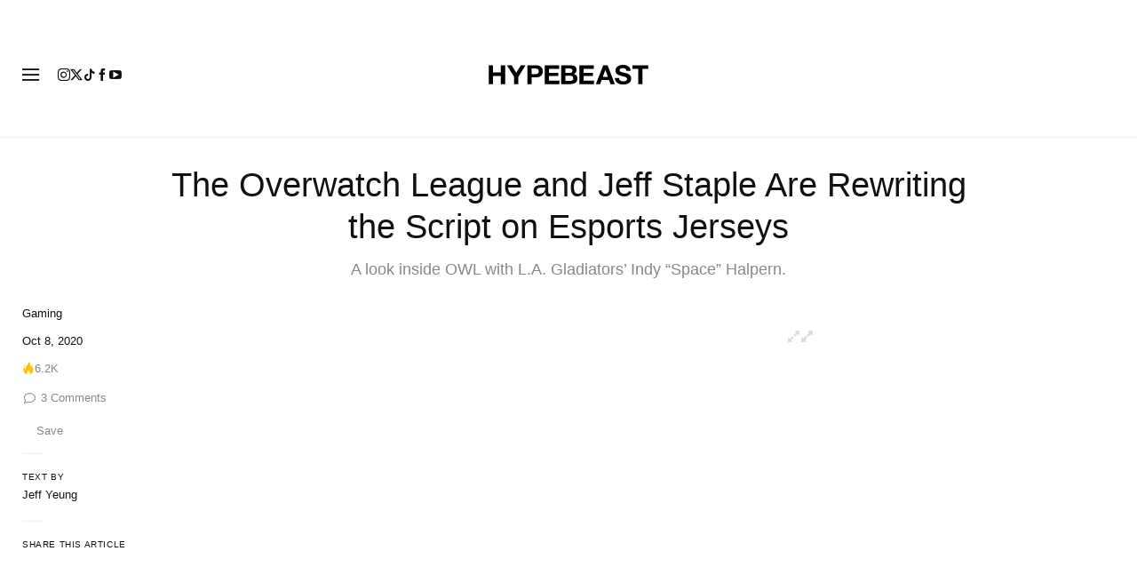

--- FILE ---
content_type: text/plain;charset=UTF-8
request_url: https://c.pub.network/v2/c
body_size: -112
content:
dddaa98c-17b5-4589-bb80-5e1a979bd209

--- FILE ---
content_type: text/plain;charset=UTF-8
request_url: https://c.pub.network/v2/c
body_size: -259
content:
859f68fd-d508-4113-89c3-86f57aef0eff